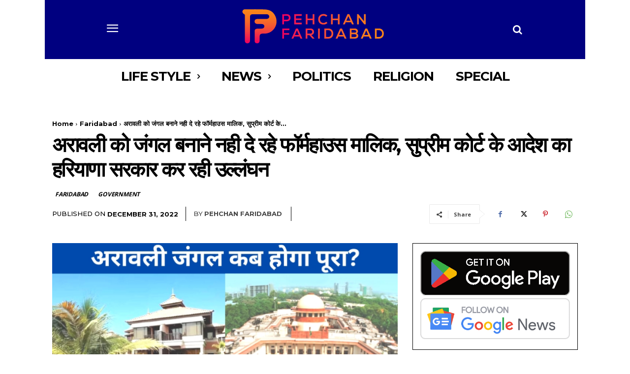

--- FILE ---
content_type: text/html; charset=utf-8
request_url: https://www.google.com/recaptcha/api2/aframe
body_size: 267
content:
<!DOCTYPE HTML><html><head><meta http-equiv="content-type" content="text/html; charset=UTF-8"></head><body><script nonce="8vCUeBowJpOF6j3YdrBVrw">/** Anti-fraud and anti-abuse applications only. See google.com/recaptcha */ try{var clients={'sodar':'https://pagead2.googlesyndication.com/pagead/sodar?'};window.addEventListener("message",function(a){try{if(a.source===window.parent){var b=JSON.parse(a.data);var c=clients[b['id']];if(c){var d=document.createElement('img');d.src=c+b['params']+'&rc='+(localStorage.getItem("rc::a")?sessionStorage.getItem("rc::b"):"");window.document.body.appendChild(d);sessionStorage.setItem("rc::e",parseInt(sessionStorage.getItem("rc::e")||0)+1);localStorage.setItem("rc::h",'1767589951109');}}}catch(b){}});window.parent.postMessage("_grecaptcha_ready", "*");}catch(b){}</script></body></html>